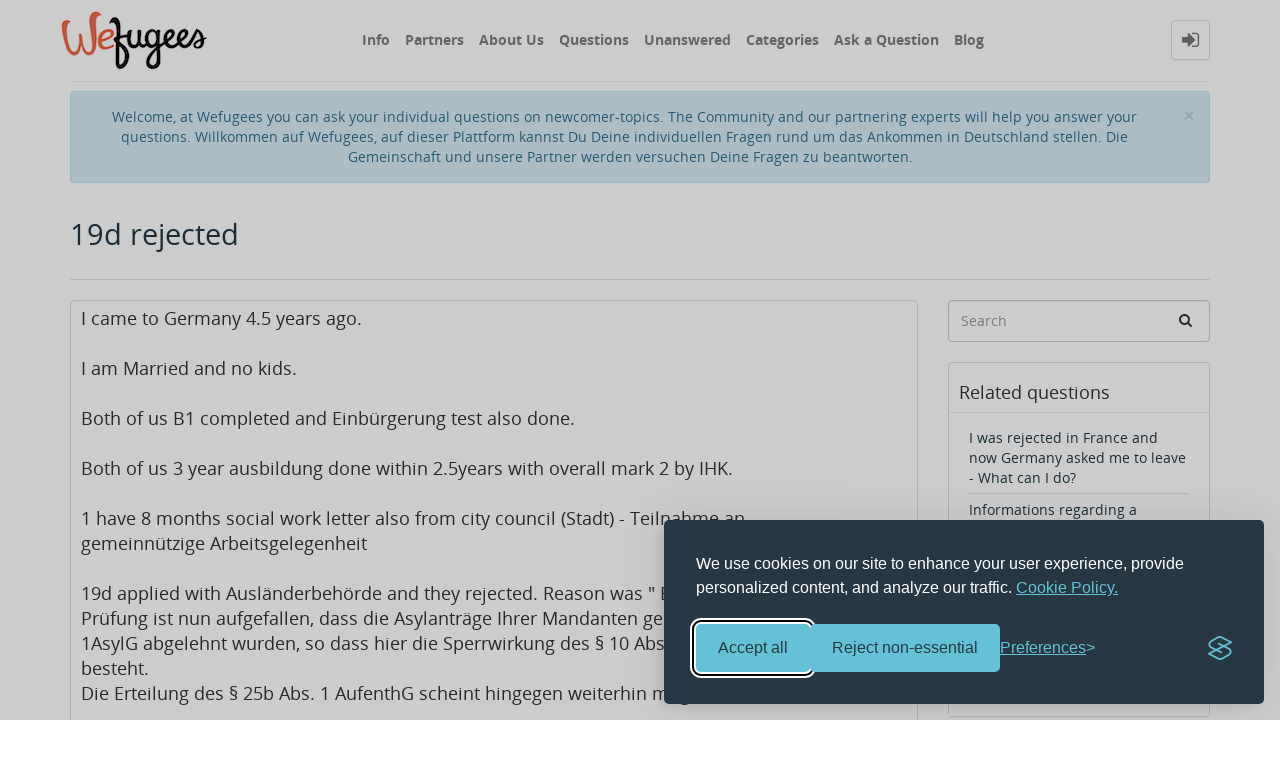

--- FILE ---
content_type: text/html; charset=utf-8
request_url: https://www.wefugees.de/817152/twitter.com/Wefugees_de
body_size: 11533
content:
<!DOCTYPE html>
<html lang="en">
	<!-- Powered by Question2Answer - http://www.question2answer.org/ -->
	<head>
		<meta http-equiv="content-type" content="text/html; charset=utf-8">
		<meta charset="utf-8">
		<meta name="viewport" content="width=device-width, initial-scale=1">
		<title>19d rejected - Wefugees</title>
		<meta name="description" content="I came to Germany 4.5 years ago.   I am Married and no kids.  Both of us B1 completed and  ... is demotivating us.   Will they offer me at least 25b?">
		<meta name="keywords" content="Legal Information,19d,germany,rejected,asylum-procedure">
		<link rel="stylesheet" href="../../qa-theme/Donut-theme/qa-styles.css?1.7.5">
		<style>
			.qa-body-js-on .qa-notice {display:none;}
		</style>
		<link rel="stylesheet" type="text/css" href="../../qa-theme/Donut-theme/css/font-awesome.min.css?4.2.0">
		<link rel="stylesheet" type="text/css" href="../../qa-theme/Donut-theme/css/bootstrap.min.css?3.3.5">
		<link rel="stylesheet" type="text/css" href="../../qa-theme/Donut-theme/css/donut.css?1.6.2">
		<link rel="stylesheet" type="text/css" href="../../qa-theme/Donut-theme/css/open-sans.css?1.6.2">
		
					<!-- HTML5 shim and Respond.js IE8 support of HTML5 elements and media queries -->
					   <!--[if lt IE 9]>
					     <script src="https://oss.maxcdn.com/html5shiv/3.7.2/html5shiv.min.js"></script>
					     <script src="https://oss.maxcdn.com/respond/1.4.2/respond.min.js"></script>
					<![endif]-->
				
		<link rel="canonical" href="https://www.wefugees.de/817152/19d-rejected">
		<link rel="search" type="application/opensearchdescription+xml" title="Wefugees" href="../../opensearch.xml">
		<!-- Hotjar Tracking Code for https://www.wefugees.de/ -->
<script>
    (function(h,o,t,j,a,r){
        h.hj=h.hj||function(){(h.hj.q=h.hj.q||[]).push(arguments)};
        h._hjSettings={hjid:2897599,hjsv:6};
        a=o.getElementsByTagName('head')[0];
        r=o.createElement('script');r.async=1;
        r.src=t+h._hjSettings.hjid+j+h._hjSettings.hjsv;
        a.appendChild(r);
    })(window,document,'https://static.hotjar.com/c/hotjar-','.js?sv=');
</script>

<script async src="https://www.googletagmanager.com/gtag/js?id=UA-32735259-10"></script>
<script>
  window.dataLayer = window.dataLayer || [];
  function gtag(){dataLayer.push(arguments);}
  gtag('js', new Date());

  gtag('config', 'UA-32735259-10');
</script>

<style>
/* Added by Eric on 31.05.2024. The targeted element was showing up on question detail pages, a "xxx views" span "floating" weirdly on top of question text for no seemingly good reason. We might want to commit this CSS rule to source code instead in the future. */
div.qa-q-view-main > form > span.qa-view-count {
  display: none;
}
</style>


<!-- attempt on 18 April 2025 to fix SEO problems by adding a Cookie Banner -->
<link rel="stylesheet" id="silktide-consent-manager-css" href="/cookie-banner/silktide-consent-manager.css">
<script src="/cookie-banner/silktide-consent-manager.js"></script>
<script>
silktideCookieBannerManager.updateCookieBannerConfig({
  background: {
    showBackground: true
  },
  cookieIcon: {
    position: "bottomRight"
  },
  cookieTypes: [
    {
      id: "necessary",
      name: "Necessary",
      description: "<p>These cookies are necessary for the website to function properly and cannot be switched off. They help with things like logging in and setting your privacy preferences.</p>",
      required: true,
      onAccept: function() {
        console.log('Add logic for the required Necessary here');
      }
    },
    {
      id: "performance",
      name: "Performance",
      description: "<p>These cookies help us improve the site by tracking which pages are most popular and how visitors move around the site.</p>",
      required: true,
      onAccept: function() {
        console.log('Add logic for the required Performance here');
      }
    },
    {
      id: "advertising",
      name: "Advertising",
      description: "<p>These cookies provide extra features and personalization to improve your experience. They may be set by us or by partners whose services we use.</p>",
      required: false,
      onAccept: function() {
        gtag('consent', 'update', {
          ad_storage: 'granted',
          ad_user_data: 'granted',
          ad_personalization: 'granted',
        });
        dataLayer.push({
          'event': 'consent_accepted_advertising',
        });
      },
      onReject: function() {
        gtag('consent', 'update', {
          ad_storage: 'denied',
          ad_user_data: 'denied',
          ad_personalization: 'denied',
        });
      }
    }
  ],
  text: {
    banner: {
      description: "<p>We use cookies on our site to enhance your user experience, provide personalized content, and analyze our traffic. <a href=\"https://info.wefugees.de/privacy-policy/\" target=\"_blank\">Cookie Policy.</a></p>",
      acceptAllButtonText: "Accept all",
      acceptAllButtonAccessibleLabel: "Accept all cookies",
      rejectNonEssentialButtonText: "Reject non-essential",
      rejectNonEssentialButtonAccessibleLabel: "Reject non-essential",
      preferencesButtonText: "Preferences",
      preferencesButtonAccessibleLabel: "Toggle preferences"
    },
    preferences: {
      title: "Customize your cookie preferences",
      description: "<p>We respect your right to privacy. You can choose not to allow some types of cookies. Your cookie preferences will apply across our website.</p>",
      creditLinkText: "Get this banner for free",
      creditLinkAccessibleLabel: "Get this banner for free"
    }
  }
});
</script>
		<script>
		var qa_root = '..\/..\/';
		var qa_request = '817152\/twitter.com\/Wefugees_de';
		var qa_oldonload = window.onload;
		window.onload = function() {
			if (typeof qa_oldonload == 'function')
				qa_oldonload();
			
			qa_element_revealed=document.getElementById('anew');
			
			qa_reveal(document.getElementById('notice_visitor'), 'notice');
		};
		</script>
		<script src="../../qa-content/jquery-1.11.3.min.js"></script>
		<script src="../../qa-content/qa-page.js?1.7.5"></script>
		<script src="../../qa-content/qa-question.js?1.7.5"></script>
		<script src="../../qa-theme/Donut-theme/js/bootstrap.min.js?3.3.5" type="text/javascript"></script>
		<script src="../../qa-theme/Donut-theme/js/donut.js?1.6.2" type="text/javascript"></script>
		
<style>
.qa-q-item-avatar,.qa-q-view-avatar,.qa-a-item-avatar,.qa-c-item-avatar {
	position:relative;
}
.qa-who-marker {
	cursor: pointer;
	font-size: 200%;
	margin-right: 2px;
	vertical-align: sub;
	line-height: 50%;
}
.qa-who-marker-expert {
	color: #04B404;
}				
.qa-who-marker-editor {
	color: #CB9114;
}				
.qa-who-marker-moderator {
	color: #1874cd;
}				
.qa-who-marker-admin {
	color: #1874cd;
        font-size: 100%;
	margin-right: 2px;
	vertical-align: mid;
	line-height: 50%;
}				
.qa-avatar-marker {
	right:0;
	bottom:0;
	position:absolute;
}				
</style>
	</head>
	<body
		class="qa-template-question qa-category-500508 qa-body-js-off"
		>
		<script>
			var b=document.getElementsByTagName('body')[0];
			b.className=b.className.replace('qa-body-js-off', 'qa-body-js-on');
		</script>
		            <header id="nav-header">
                <nav id="nav" class="navbar navbar-static-top"
                     role="navigation" data-spy="affix" data-offset-top="120">
                    <div class="container">
                        <div class="navbar-header">
                            <button type="button" class="navbar-toggle collapsed" data-toggle="collapse"
                                    data-target=".navbar-collapse">
                                <span class="sr-only">Toggle navigation</span>
                                <span class="glyphicon glyphicon-menu-hamburger"></span>
                            </button>
                        </div>
                        <div class="col-sm-3 col-xs-8 logo-wrapper">
                            		<div class="qa-logo">
			<a href="../../" class="qa-logo-link" title="Wefugees"><img src="https://www.wefugees.de/wefugees-custom/wefugeeslogo.png" width="157" height="70" border="0" alt="Wefugees"></a>
		</div>
                        </div>
                        <div class="donut-navigation col-sm-2 col-xs-3 pull-right">
                            <ul class="nav navbar-nav navbar-right login-nav">
    <li class="dropdown login-dropdown login active">
        <a href="#" data-toggle="dropdown" class="navbar-login-button">
            <span class="fa fa-sign-in text-muted"></span>
        </a>
        <ul class="dropdown-menu" role="menu" id="login-dropdown-menu">
            		<li class="open-login-buttons">
		</li>
                        <form role="form" action="../../login?to=817152%2Ftwitter.com%2FWefugees_de"
                  method="post">
                <li>
                    <label>
                        Email or Username                    </label>
                    <input type="text" class="form-control" id="qa-userid" name="emailhandle"
                           placeholder="Email or Username">
                </li>

                <li>
                    <label>
                        Password                    </label>
                    <input type="password" class="form-control" id="qa-password" name="password"
                           placeholder="Password">
                </li>
                <li>
                    <label class="checkbox inline">
                        <input type="checkbox" name="remember" id="qa-rememberme"
                               value="1"> Remember                    </label>
                </li>
                <li class="hidden">
                    <input type="hidden" name="code"
                           value="0-1768823186-5d1fcdb884e9ac73b6c654fd4b7b6db7c56f7004">
                </li>
                <li>
                    <button type="submit" value="" id="qa-login" name="dologin" class="btn btn-primary btn-block">
                        Login                    </button>
                </li>
                <li class="forgot-password">
                    <a href="../../register">Register</a>
                    |
                    <a href="../../forgot">I forgot my password</a>
                </li>
            </form>
        </ul>
    </li>
</ul>
                        </div>
                        <div class="col-sm-7 navbar-collapse collapse main-nav navbar-left">
                            <ul class="nav navbar-nav inner-drop-nav">
                                		<li ><a href="https://info.wefugees.de/">Info</a></li>
		<li ><a href="https://info.wefugees.de/partner/">Partners</a></li>
		<li ><a href="https://info.wefugees.de/uber-uns/">About Us</a></li>
		<li ><a href="../../questions">Questions</a></li>
		<li ><a href="../../unanswered">Unanswered</a></li>
		<li ><a href="../../categories">Categories</a></li>
		<li ><a href="../../ask?cat=500508">Ask a Question</a></li>
		<li ><a href="https://wefugees.wordpress.com/">Blog</a></li>
                            </ul>
                        </div>
                    </div>
                </nav>
            </header>
            
				<div class="container">
					<div class="top-divider"></div>
				</div>
				<div class="container visible-xs">
					<div class="top-search-bar">
						<form class="search-form" role="form" method="get" action="../../search">
							
							<div class="input-group">
								<input type="text" name="q" value="" class="qa-search-field form-control" placeholder="Search">
								<span class="input-group-btn">
									<button type="submit" value="" class="btn qa-search-button" ><span class="fa fa-search"></span></button>
								</span>
							</div>
						</form>
					</div>
				</div>
				<main class="donut-masthead">
					<div class="container">
						<div class="qa-notice alert alert-info text-center alert-dismissible" role="alert" id="notice_visitor">
							<form method="post" action="../../817152/twitter.com/Wefugees_de">
								<button name="notice_visitor" onclick="return qa_notice_click(this);" type="submit" class="close" data-dismiss="alert"><span aria-hidden="true">&times;</span><span class="sr-only">Close</span></button>
								Welcome, at Wefugees you can ask your individual questions on newcomer-topics. The Community and our partnering experts will help you answer your questions. 

Willkommen auf Wefugees, auf dieser Plattform kannst Du Deine individuellen Fragen rund um das Ankommen in Deutschland stellen. Die Gemeinschaft und unsere Partner werden versuchen Deine Fragen zu beantworten.
								<input type="hidden" name="code" value="0-1768823186-ff90bceeda164ea00c7f31337e635db6c44e69aa">
							</form>
						</div>
					</div>
					<div class="container">
						<div class="page-title">
							<h1>
								<a href="../../817152/19d-rejected">
									<span class="entry-title">19d rejected</span>
								</a>
							</h1>
						</div>
					</div>
				</main>
				<div class="qa-body-wrapper container">
					
					<div class="qa-header clearfix">
						<div class="qa-header-clear clearfix">
						</div>
					</div> <!-- END qa-header -->
					
					<div class="qa-main-shadow clearfix">
						
						<div class="qa-main-wrapper clearfix row">
							
							<div class="qa-main col-md-9 col-xs-12 pull-left">
								<div class="qa-part-q-view">
									<div class="qa-q-view  hentry question" id="q817152">
										<form method="post" action="../../817152/twitter.com/Wefugees_de">
											<div class="qa-q-view-stats">
											</div>
											<input type="hidden" name="code" value="0-1768823186-b260cbe0c4791a81840f860123699ab6cd0f1524">
										</form>
										<div class="qa-q-view-main">
											<form method="post" action="../../817152/twitter.com/Wefugees_de">
												<span class="qa-view-count">
													<span class="qa-view-count-data">3,023</span><span class="qa-view-count-pad"> views</span>
												</span>
												<div class="qa-q-view-content">
													<a name="817152"></a><div class="entry-content">I came to Germany 4.5 years ago. <br />
<br />
I am Married and no kids.<br />
<br />
Both of us B1 completed and Einbürgerung test also done.<br />
<br />
Both of us 3 year ausbildung done within 2.5years with overall mark 2 by IHK.<br />
<br />
1 have 8 months social work letter also from city council (Stadt) - Teilnahme an gemeinnützige Arbeitsgelegenheit<br />
<br />
19d applied with Ausländerbehörde and they rejected. Reason was &quot; Bei der weiteren Prüfung ist nun aufgefallen, dass die Asylanträge Ihrer Mandanten gem. §30 Abs. 3 N.r 1AsylG abgelehnt wurden, so dass hier die Sperrwirkung des § 10 Abs. 3 AufenthG besteht.<br />
Die Erteilung des § 25b Abs. 1 AufenthG scheint hingegen weiterhin möglich.&quot;<br />
<br />
And my lawyer said because we have completed ausbildung and 4 year in germany 25B possible &quot;Es wird gebeten, meinen Mandanten die Aufenthaltserlaubnis nach Paragraph 25 b AufenthG zu erteilen.<br />
Die äußerst gute Integration ist bereits nachgewiesen. Eine Verkürzung der Voraufenthaltszeit ist damit möglich.&quot;.<br />
<br />
Our identity also cleared with passport. We do not receive any social benifits. Now both working as fulltime employees. Having rented apartment.<br />
<br />
What is the reson they keep rejecting and giving this much of stressed. Within 4.5 years completing B1 and Ausbildung is not easy task. But government is demotivating us. <br />
<br />
Will they offer me at least 25b?</div>
												</div>
												<div class="qa-q-view-tags clearfix">
													<ul class="qa-q-view-tag-list">
														<li class="qa-q-view-tag-item"><a href="../../tag/19d" rel="tag" class="qa-tag-link">19d</a></li>
														<li class="qa-q-view-tag-item"><a href="../../tag/germany" rel="tag" class="qa-tag-link">germany</a></li>
														<li class="qa-q-view-tag-item"><a href="../../tag/rejected" rel="tag" class="qa-tag-link">rejected</a></li>
														<li class="qa-q-view-tag-item"><a href="../../tag/asylum-procedure" rel="tag" class="qa-tag-link">asylum-procedure</a></li>
													</ul>
												</div>
												<span class="qa-q-view-avatar-meta">
													<span class="qa-q-view-meta">
														<a href="../../817152/19d-rejected" class="qa-q-view-what">asked</a>
														<span class="qa-q-view-when">
															<span class="qa-q-view-when-data"><span class="published updated"><span class="value-title" title="2024-02-26T22:36:32+0000">Feb 26, 2024</span></span></span>
														</span>
														<span class="qa-q-view-where">
															<span class="qa-q-view-where-pad">in </span><span class="qa-q-view-where-data"><a href="../../Legal-Information" class="qa-category-link">Legal Information</a></span>
														</span>
														<span class="qa-q-view-who">
															<span class="qa-q-view-who-pad">by </span>
															<span class="qa-q-view-who-data"><span class="vcard author"><a href="../../user/Coop" class="qa-user-link url fn entry-title nickname">Coop</a></span></span>
														</span>
														<span class="qa-q-item-view-count">
															 | <i class="fa fa-eye"></i>
															<span class="q-item-view">
																<span class="q-item-view-data">3,023</span><span class="q-item-view-pad"> views</span>
															</span>
														</span>
													</span>
												</span>
												<div class="qa-q-view-buttons clearfix">
													<div class="default-buttons pull-left">
														<button name="q_doanswer" id="q_doanswer" onclick="return qa_toggle_element('anew')" title="Answer this question" type="submit" class="qa-form-light-button qa-form-light-button-answer">answer</button>
														<button name="q_docomment" onclick="return qa_toggle_element('c817152')" title="Add a comment on this question" type="submit" class="qa-form-light-button qa-form-light-button-comment">comment</button>
													</div>
													<div class="action-buttons pull-right">
														<div class="btn-group">
															<button type="button" class="qa-form-light-button dropdown-toggle" data-toggle="dropdown" aria-haspopup="true" aria-expanded="false" title="More actions">
																<span class="glyphicon glyphicon-option-vertical"></span>
															</button>
															<ul class="dropdown-menu action-buttons-dropdown">
																<li>
																	<button name="q_doflag" onclick="qa_show_waiting_after(this, false);" title="Flag this question as spam or inappropriate" type="submit" class="qa-form-light-button qa-form-light-button-flag">flag</button>
																	
																</li>
															</ul>
														</div>
													</div>
												</div>
												
												<div class="qa-q-view-c-list" style="display:none;" id="c817152_list">
												</div> <!-- END qa-c-list -->
												
												<input type="hidden" name="code" value="0-1768823186-c1dabda61360978d2ac62ff175154ecd4730406b">
												<input type="hidden" name="qa_click" value="">
											</form>
											<div class="qa-c-form" id="c817152" style="display:none;">
												<h2>Please <a href="../../login?to=817152%2Ftwitter.com%2FWefugees_de">log in</a> or <a href="../../register?to=817152%2Ftwitter.com%2FWefugees_de">register</a> to add a comment.</h2>
											</div> <!-- END qa-c-form -->
											
										</div> <!-- END qa-q-view-main -->
										<div class="qa-q-view-clear clearfix">
										</div>
									</div> <!-- END qa-q-view -->
									
								</div>
								<div class="qa-part-a-form">
									<div class="qa-a-form" id="anew">
										<h2>Please <a href="../../login?to=817152%2Ftwitter.com%2FWefugees_de">log in</a> or <a href="../../register?to=817152%2Ftwitter.com%2FWefugees_de">register</a> to answer this question.</h2>
									</div> <!-- END qa-a-form -->
									
								</div>
								<div class="qa-part-a-list">
									<h2 id="a_list_title">2 Answers</h2>
									<div class="qa-a-list" id="a_list">
										
										<div class="qa-a-list-item  hentry answer" id="a817153">
											<form method="post" action="../../817152/twitter.com/Wefugees_de">
												<div class="qa-voting qa-voting-net" id="voting_817153">
													<div class="qa-vote-buttons qa-vote-buttons-net">
													<button title="Click to vote up" name="vote_817153_1_a817153" onclick="return qa_vote_click(this);" type="submit" value="+" class="qa-vote-first-button qa-vote-up-button"> <span class="fa fa-chevron-up"></span> </button>
												<button title="Click to vote down" name="vote_817153_-1_a817153" onclick="return qa_vote_click(this);" type="submit" value="&ndash;" class="qa-vote-second-button qa-vote-down-button"> <span class="fa fa-chevron-down"></span> </button>
											</div>
											<div class="qa-vote-count qa-vote-count-net">
												<span class="qa-netvote-count">
													<span class="qa-netvote-count-data">0<span class="votes-up"><span class="value-title" title="0"></span></span><span class="votes-down"><span class="value-title" title="0"></span></span></span><span class="qa-netvote-count-pad"> votes</span>
												</span>
											</div>
											<div class="qa-vote-clear clearfix">
											</div>
										</div>
										<input type="hidden" name="code" value="0-1768823186-b260cbe0c4791a81840f860123699ab6cd0f1524">
									</form>
									<div class="qa-a-item-main">
										<form method="post" action="../../817152/twitter.com/Wefugees_de">
											<div class="qa-a-selection">
											</div>
											<div class="qa-a-item-content">
												<a name="817153"></a><div class="entry-content">

<p>I think you guys should get <a rel="nofollow" href="https://www.gesetze-im-internet.de/aufenthg_2004/__25b.html">§ 25b AufenthG </a>but you might have to wait more 1,5 years, as the requirements is 6 years uninterrupted residency. But as your lawyer said the pre-stay period shortening is possible because of sustainable integration.
<br>
<br>Btw, 25b is actually better than 19d. The 25b offers more flexibility in terms of career choices.</p></div>
											</div>
											<span class="qa-a-item-avatar-meta">
												<span class="qa-a-item-avatar">
													<a href="../../user/helios" class="qa-avatar-link"><img src="../../?qa=image&amp;qa_blobid=17485095751011679484&amp;qa_size=40" width="38" height="40" class="qa-avatar-image" alt=""></a>
												</span>
												<span class="qa-a-item-meta">
													<a href="../../817152/19d-rejected?show=817153#a817153" class="qa-a-item-what">answered</a>
													<span class="qa-a-item-when">
														<span class="qa-a-item-when-data"><span class="published updated"><span class="value-title" title="2024-02-27T05:18:01+0000">Feb 27, 2024</span></span></span>
													</span>
													<span class="qa-a-item-who">
														<span class="qa-a-item-who-pad">by </span>
														<span class="qa-a-item-who-data"><span class="vcard author"><a href="../../user/helios" class="qa-user-link url fn entry-title nickname">helios</a></span></span>
													</span>
												</span>
											</span>
											<div class="qa-a-item-buttons clearfix">
												<div class="default-buttons pull-left">
													<button name="a817153_docomment" onclick="return qa_toggle_element('c817153')" title="Add a comment on this answer" type="submit" class="qa-form-light-button qa-form-light-button-comment">comment</button>
												</div>
												<div class="action-buttons pull-right">
													<div class="btn-group">
														<button type="button" class="qa-form-light-button dropdown-toggle" data-toggle="dropdown" aria-haspopup="true" aria-expanded="false" title="More actions">
															<span class="glyphicon glyphicon-option-vertical"></span>
														</button>
														<ul class="dropdown-menu action-buttons-dropdown">
															<li>
																<button name="a817153_doflag" onclick="return qa_answer_click(817153, 817152, this);" title="Flag this answer as spam or inappropriate" type="submit" class="qa-form-light-button qa-form-light-button-flag">flag</button>
																
															</li>
															<li>
																<button name="a817153_dofollow" title="Ask a new question relating to this answer" type="submit" class="qa-form-light-button qa-form-light-button-follow">ask related question</button>
																
															</li>
														</ul>
													</div>
												</div>
											</div>
											
											<div class="qa-a-item-c-list" id="c817153_list">
												<div class="qa-c-list-item  hentry comment" id="c817166">
													<div class="qa-c-item-content">
														<a name="817166"></a><div class="entry-content">Yes 25b od better option. In Gesetz says &quot;2.2.1.3.1.1 Besondere berufliche Integration<br />
Eine besondere berufliche Integration liegt vor, wenn ein Ausländer über einen Zeitraum von mindestens einem Jahr kontinuierlich gute handwerk- liche, technische oder andere berufliche Fertigkeiten im Rahmen seiner erlaubten beruflichen, gelernten Tätigkeit oder im Rahmen seiner erlaub- ten qualifizierten Berufsausbildung eingebracht hat. In diesem Fall kann von den Voraufenthaltszeiten grundsätzlich um den maximalen Zeitraum von zwei Jahren abgesehen werden (zu den Möglichkeiten des Abwei- chens um einen geringeren Zeitraum bei Unterschreiten dieser An- forderungen siehe Ziffer 2.2.1.3.1.3).<br />
Für die Reduzierung der Voraufenthaltszeiten ist entscheidend, dass sich die Leistung des Ausländers von der durchschnittlich zu erwartenden Leistung eines Arbeitnehmers bzw. Auszubildenden in dem betroffenen Beruf sichtbar abhebt. Die Tatsache, dass ein Arbeitnehmer durch seine Tätigkeit bereits vollständig und nicht nur überwiegend seinen Lebensun- terhalt sichert oder nebenberuflich eine Weiterbildungsmaßnahme erfolg- reich abgeschlossen hat, können hierfür Indizien sein. Im Hinblick auf Auszubildende können überdurchschnittliche schulische und praktische Leistungen oder die Verkürzung der Ausbildungsdauer aufgrund über- durchschnittlicher Leistungen hierfür Indizien sein.<br />
Gelernte Tätigkeiten umfassen nicht ausschließlich solche, die nach dem deutschen dualen Ausbildungsmodell erlernt wurden. Auch im Herkunfts- land nachweislich erlernte Tätigkeiten können die Grundlage für eine be- sondere berufliche Integration darstellen. Wann eine qualifizierte Berufs- ausbildung gegeben ist, richtet sich nach § 2 Abs. 12a AufenthG.<br />
Der zeitliche Umfang der beruflichen Tätigkeit bzw. mehrerer Tätigkeiten sollte in der Regel mehr als die Hälfte der in dem jeweiligen Beschäfti- gungsverhältnis vorgesehenen Vollzeitarbeitszeit betragen. Der zeitliche<br />
Seite 11 von 34<br />
&nbsp;<br />
Umfang der Ausbildung muss den vorgesehenen Regelausbildungszei- ten für den jeweiligen Ausbildungsberuf entsprechen.<br />
Besonders positiv kann der Umstand bewertet werden, dass die Erwerbs- tätigkeit neben der Kinderbetreuung als alleinerziehender Elternteil oder der Pflege erkrankter Verwandter oder Bezugspersonen organisiert wird.<br />
Aussagen der Arbeitgeber bzw. Ausbildungsbetriebe (z.B. in Form von Arbeitszeugnissen) können für die besondere berufliche Integration als Nachweis dienen. Die vorgelegten Bescheinigungen zu den Integrations- leistungen müssen im Einzelfall überprüfbar sein.<br />
2.2.1.3.1.2 Besonderes soziales Engagement&quot;</div>
													</div>
													<div class="qa-c-item-footer">
														<span class="qa-c-item-avatar-meta">
															<span class="qa-c-item-meta">
																<a href="../../817152/19d-rejected?show=817166#c817166" class="qa-c-item-what">commented</a>
																<span class="qa-c-item-when">
																	<span class="qa-c-item-when-data"><span class="published updated"><span class="value-title" title="2024-02-27T09:33:58+0000">Feb 27, 2024</span></span></span>
																</span>
																<span class="qa-c-item-who">
																	<span class="qa-c-item-who-pad">by </span>
																	<span class="qa-c-item-who-data"><span class="vcard author"><a href="../../user/Coop" class="qa-user-link url fn entry-title nickname">Coop</a></span></span>
																</span>
															</span>
														</span>
														<div class="qa-c-item-buttons collapsed">
															<div class="action-buttons pull-right">
																<div class="btn-group">
																	<button type="button" class="qa-form-light-button dropdown-toggle" data-toggle="dropdown" aria-haspopup="true" aria-expanded="false" title="More actions">
																		<span class="glyphicon glyphicon-option-vertical"></span>
																	</button>
																	<ul class="dropdown-menu action-buttons-dropdown">
																		<li>
																			<button name="c817166_doflag" onclick="return qa_comment_click(817166, 817152, 817153, this);" title="Flag this comment as spam or inappropriate" type="submit" class="qa-form-light-button qa-form-light-button-flag">flag</button>
																			
																		</li>
																		<li>
																			<button name="a817153_docomment" onclick="return qa_toggle_element('c817153')" title="Reply to this comment" type="submit" class="qa-form-light-button qa-form-light-button-comment">reply</button>
																			
																		</li>
																	</ul>
																</div>
															</div>
														</div>
													</div>
													<div class="qa-c-item-clear clearfix">
													</div>
												</div> <!-- END qa-c-item -->
											</div> <!-- END qa-c-list -->
											
											<input type="hidden" name="code" value="0-1768823186-23d2ba86ccb6e9677529ce6bc7ade7f32d592014">
											<input type="hidden" name="qa_click" value="">
										</form>
										<div class="qa-c-form" id="c817153" style="display:none;">
											<h2>Please <a href="../../login?to=817152%2Ftwitter.com%2FWefugees_de">log in</a> or <a href="../../register?to=817152%2Ftwitter.com%2FWefugees_de">register</a> to add a comment.</h2>
										</div> <!-- END qa-c-form -->
										
									</div> <!-- END qa-a-item-main -->
									<div class="qa-a-item-clear clearfix">
									</div>
								</div> <!-- END qa-a-list-item -->
								
								<div class="qa-a-list-item  hentry answer" id="a817375">
									<form method="post" action="../../817152/twitter.com/Wefugees_de">
										<div class="qa-voting qa-voting-net" id="voting_817375">
											<div class="qa-vote-buttons qa-vote-buttons-net">
											<button title="Click to vote up" name="vote_817375_1_a817375" onclick="return qa_vote_click(this);" type="submit" value="+" class="qa-vote-first-button qa-vote-up-button"> <span class="fa fa-chevron-up"></span> </button>
										<button title="Click to vote down" name="vote_817375_-1_a817375" onclick="return qa_vote_click(this);" type="submit" value="&ndash;" class="qa-vote-second-button qa-vote-down-button"> <span class="fa fa-chevron-down"></span> </button>
									</div>
									<div class="qa-vote-count qa-vote-count-net">
										<span class="qa-netvote-count">
											<span class="qa-netvote-count-data">0<span class="votes-up"><span class="value-title" title="0"></span></span><span class="votes-down"><span class="value-title" title="0"></span></span></span><span class="qa-netvote-count-pad"> votes</span>
										</span>
									</div>
									<div class="qa-vote-clear clearfix">
									</div>
								</div>
								<input type="hidden" name="code" value="0-1768823186-b260cbe0c4791a81840f860123699ab6cd0f1524">
							</form>
							<div class="qa-a-item-main">
								<form method="post" action="../../817152/twitter.com/Wefugees_de">
									<div class="qa-a-selection">
									</div>
									<div class="qa-a-item-content">
										<a name="817375"></a><div class="entry-content">

<p>Dear @<span style="font-family:open sans,sans-serif; font-size:18px">Meike please help me&nbsp;</span></p></div>
									</div>
									<span class="qa-a-item-avatar-meta">
										<span class="qa-a-item-meta">
											<a href="../../817152/19d-rejected?show=817375#a817375" class="qa-a-item-what">answered</a>
											<span class="qa-a-item-when">
												<span class="qa-a-item-when-data"><span class="published updated"><span class="value-title" title="2024-03-28T22:12:03+0000">Mar 28, 2024</span></span></span>
											</span>
											<span class="qa-a-item-who">
												<span class="qa-a-item-who-pad">by </span>
												<span class="qa-a-item-who-data"><span class="vcard author"><a href="../../user/Coop" class="qa-user-link url fn entry-title nickname">Coop</a></span></span>
											</span>
										</span>
									</span>
									<div class="qa-a-item-buttons clearfix">
										<div class="default-buttons pull-left">
											<button name="a817375_docomment" onclick="return qa_toggle_element('c817375')" title="Add a comment on this answer" type="submit" class="qa-form-light-button qa-form-light-button-comment">comment</button>
										</div>
										<div class="action-buttons pull-right">
											<div class="btn-group">
												<button type="button" class="qa-form-light-button dropdown-toggle" data-toggle="dropdown" aria-haspopup="true" aria-expanded="false" title="More actions">
													<span class="glyphicon glyphicon-option-vertical"></span>
												</button>
												<ul class="dropdown-menu action-buttons-dropdown">
													<li>
														<button name="a817375_doflag" onclick="return qa_answer_click(817375, 817152, this);" title="Flag this answer as spam or inappropriate" type="submit" class="qa-form-light-button qa-form-light-button-flag">flag</button>
														
													</li>
													<li>
														<button name="a817375_dofollow" title="Ask a new question relating to this answer" type="submit" class="qa-form-light-button qa-form-light-button-follow">ask related question</button>
														
													</li>
												</ul>
											</div>
										</div>
									</div>
									
									<div class="qa-a-item-c-list" id="c817375_list">
										<div class="qa-c-list-item  hentry comment" id="c817376">
											<div class="qa-c-item-content">
												<a name="817376"></a><div class="entry-content">I am in my 3rd year Ausbildung, my Husband finished his Ausbildung in Dec 2023. We have been in Germany for 4years and we live with our Two Children, we both have B2 and we passed our Einbürgerungstest, our living space is big enough according to their calculations and financially we have been selbständig for the past 3years, School attendance for our Kids was perfect, our Asylum cases we closed a year ago and we both had Ausbildungduldungs. This month we got our 25b the whole Family. But the ABH told us we qualified because we have Children, so if you do not have Children you wait a bit longer to get 25b. And yes 25b is really better than 19D interms of flexibilityWorking hard finally paid off!</div>
											</div>
											<div class="qa-c-item-footer">
												<span class="qa-c-item-avatar-meta">
													<span class="qa-c-item-meta">
														<a href="../../817152/19d-rejected?show=817376#c817376" class="qa-c-item-what">commented</a>
														<span class="qa-c-item-when">
															<span class="qa-c-item-when-data"><span class="published updated"><span class="value-title" title="2024-03-29T22:37:05+0000">Mar 29, 2024</span></span></span>
														</span>
														<span class="qa-c-item-who">
															<span class="qa-c-item-who-pad">by </span>
															<span class="qa-c-item-who-data"><span class="vcard author"><a href="../../user/Sakapaidamoyo" class="qa-user-link url fn entry-title nickname">Sakapaidamoyo</a></span></span>
														</span>
													</span>
												</span>
												<div class="qa-c-item-buttons collapsed">
													<div class="action-buttons pull-right">
														<div class="btn-group">
															<button type="button" class="qa-form-light-button dropdown-toggle" data-toggle="dropdown" aria-haspopup="true" aria-expanded="false" title="More actions">
																<span class="glyphicon glyphicon-option-vertical"></span>
															</button>
															<ul class="dropdown-menu action-buttons-dropdown">
																<li>
																	<button name="c817376_doflag" onclick="return qa_comment_click(817376, 817152, 817375, this);" title="Flag this comment as spam or inappropriate" type="submit" class="qa-form-light-button qa-form-light-button-flag">flag</button>
																	
																</li>
																<li>
																	<button name="a817375_docomment" onclick="return qa_toggle_element('c817375')" title="Reply to this comment" type="submit" class="qa-form-light-button qa-form-light-button-comment">reply</button>
																	
																</li>
															</ul>
														</div>
													</div>
												</div>
											</div>
											<div class="qa-c-item-clear clearfix">
											</div>
										</div> <!-- END qa-c-item -->
										<div class="qa-c-list-item  hentry comment" id="c817378">
											<div class="qa-c-item-content">
												<a name="817378"></a><div class="entry-content">Yes in this card they are eligible for 25b because of kids. But I don’t have kids</div>
											</div>
											<div class="qa-c-item-footer">
												<span class="qa-c-item-avatar-meta">
													<span class="qa-c-item-meta">
														<a href="../../817152/19d-rejected?show=817378#c817378" class="qa-c-item-what">commented</a>
														<span class="qa-c-item-when">
															<span class="qa-c-item-when-data"><span class="published updated"><span class="value-title" title="2024-03-30T06:25:11+0000">Mar 30, 2024</span></span></span>
														</span>
														<span class="qa-c-item-who">
															<span class="qa-c-item-who-pad">by </span>
															<span class="qa-c-item-who-data"><span class="vcard author"><a href="../../user/Coop" class="qa-user-link url fn entry-title nickname">Coop</a></span></span>
														</span>
													</span>
												</span>
												<div class="qa-c-item-buttons collapsed">
													<div class="action-buttons pull-right">
														<div class="btn-group">
															<button type="button" class="qa-form-light-button dropdown-toggle" data-toggle="dropdown" aria-haspopup="true" aria-expanded="false" title="More actions">
																<span class="glyphicon glyphicon-option-vertical"></span>
															</button>
															<ul class="dropdown-menu action-buttons-dropdown">
																<li>
																	<button name="c817378_doflag" onclick="return qa_comment_click(817378, 817152, 817375, this);" title="Flag this comment as spam or inappropriate" type="submit" class="qa-form-light-button qa-form-light-button-flag">flag</button>
																	
																</li>
																<li>
																	<button name="a817375_docomment" onclick="return qa_toggle_element('c817375')" title="Reply to this comment" type="submit" class="qa-form-light-button qa-form-light-button-comment">reply</button>
																	
																</li>
															</ul>
														</div>
													</div>
												</div>
											</div>
											<div class="qa-c-item-clear clearfix">
											</div>
										</div> <!-- END qa-c-item -->
									</div> <!-- END qa-c-list -->
									
									<input type="hidden" name="code" value="0-1768823186-d670dc849234818c33aa6187247f78a3cf67b928">
									<input type="hidden" name="qa_click" value="">
								</form>
								<div class="qa-c-form" id="c817375" style="display:none;">
									<h2>Please <a href="../../login?to=817152%2Ftwitter.com%2FWefugees_de">log in</a> or <a href="../../register?to=817152%2Ftwitter.com%2FWefugees_de">register</a> to add a comment.</h2>
								</div> <!-- END qa-c-form -->
								
							</div> <!-- END qa-a-item-main -->
							<div class="qa-a-item-clear clearfix">
							</div>
						</div> <!-- END qa-a-list-item -->
						
					</div> <!-- END qa-a-list -->
					
				</div>
			</div> <!-- END qa-main -->
			
			<div class="qa-sidepanel col-md-3 col-xs-12 pull-right">
				<div class="side-search-bar hidden-xs">
					<form class="search-form" role="form" method="get" action="../../search">
						
						<div class="input-group">
							<input type="text" name="q" value="" class="qa-search-field form-control" placeholder="Search">
							<span class="input-group-btn">
								<button type="submit" value="" class="btn qa-search-button" ><span class="fa fa-search"></span></button>
							</span>
						</div>
					</form>
				</div>
				<div class="qa-widgets-side qa-widgets-side-top">
					<div class="qa-widget-side qa-widget-side-top">
						<div class="qa-related-qs">
							<h2 style="margin-top:0; padding-top:0;">
								Related questions
							</h2>
							<ul class="qa-related-q-list">
								<li class="qa-related-q-item"><a href="../../802903/was-rejected-france-and-now-germany-asked-to-leave-what-can-do">I was rejected in France and now Germany asked me to leave - What can I do?</a></li>
								<li class="qa-related-q-item"><a href="../../816828/informations-regarding-a-rejected-folgeantrag">Informations regarding a rejected Folgeantrag</a></li>
								<li class="qa-related-q-item"><a href="../../803114/friends-asylum-claim-rejected-twice-dublin-still-apply-case">My friend's asylum claim has been rejected twice - does Dublin still apply in his case?</a></li>
								<li class="qa-related-q-item"><a href="../../818750/dublin-regulations-rulles-and-unzul%C3%A4ssig-abgelehnt">Dublin regulations rulles and &quot;unzulässig&quot; Abgelehnt</a></li>
								<li class="qa-related-q-item"><a href="../../812086/can-i-travel-in-germany">Can I travel in germany</a></li>
							</ul>
						</div>
					</div>
				</div>
				
				<div class="qa-sidebar">
					<!DOCTYPE html>
<html>
<head>
<title>mbeon App</title>
</head>
<body>

<h4>Confidential one-on-one consultations via App</h4>
<p>For confidential one-on-one consultations in a secure virtual space, we work with mbeon.
You can download the mbeon app free of charge from the App Store or Google Play Store and have private conversations with mbeon consultants there: 
</br>
</br>
<a href="https://apple.co/3NtVpSP" target="_blank">Link for iPhone</a>
</br>

<a href="https://bit.ly/3Pv6xka" target="_blank">Link for Android</a>
</body>
</html>
</br>
				</div>
				
				<div class="qa-nav-cat">
					<ul class="qa-nav-cat-list qa-nav-cat-list-1">
						<li class="qa-nav-cat-item qa-nav-cat-all">
							<a href="../../" class="qa-nav-cat-link">All categories</a>
						</li>
						<li class="qa-nav-cat-item qa-nav-cat-Work">
							<a href="../../Work" class="qa-nav-cat-link">Work</a>
							<span class="qa-nav-cat-note">350</span>
						</li>
						<li class="qa-nav-cat-item qa-nav-cat-Legal-Information">
							<a href="../../Legal-Information" class="qa-nav-cat-link qa-nav-cat-selected">Legal Information</a>
							<span class="qa-nav-cat-note">2,353</span>
						</li>
						<li class="qa-nav-cat-item qa-nav-cat-Education">
							<a href="../../Education" class="qa-nav-cat-link">Education</a>
							<span class="qa-nav-cat-note">416</span>
						</li>
						<li class="qa-nav-cat-item qa-nav-cat-Home-&amp;-Living">
							<a href="../../Home-%26-Living" class="qa-nav-cat-link">Home &amp; Living</a>
							<span class="qa-nav-cat-note">302</span>
						</li>
						<li class="qa-nav-cat-item qa-nav-cat-Asylum-proceedings">
							<a href="../../Asylum-proceedings" class="qa-nav-cat-link">Asylum proceedings</a>
							<span class="qa-nav-cat-note">1,288</span>
						</li>
						<li class="qa-nav-cat-item qa-nav-cat-Healthcare">
							<a href="../../Healthcare" class="qa-nav-cat-link">Healthcare</a>
							<span class="qa-nav-cat-note">62</span>
						</li>
						<li class="qa-nav-cat-item qa-nav-cat-Information-&amp;-Offers">
							<a href="../../Information-%26-Offers" class="qa-nav-cat-link">Information &amp; Offers</a>
							<span class="qa-nav-cat-note">144</span>
						</li>
						<li class="qa-nav-cat-item qa-nav-cat-Activities">
							<a href="../../Activities" class="qa-nav-cat-link">Activities</a>
							<span class="qa-nav-cat-note">83</span>
						</li>
						<li class="qa-nav-cat-item qa-nav-cat-How-can-I-help?">
							<a href="../../How-can-I-help%3F" class="qa-nav-cat-link">How can I help?</a>
							<span class="qa-nav-cat-note">34</span>
						</li>
						<li class="qa-nav-cat-item qa-nav-cat-Money">
							<a href="../../Money" class="qa-nav-cat-link">Money</a>
							<span class="qa-nav-cat-note">88</span>
						</li>
						<li class="qa-nav-cat-item qa-nav-cat-Other-Questions">
							<a href="../../Other-Questions" class="qa-nav-cat-link">Other Questions</a>
							<span class="qa-nav-cat-note">453</span>
						</li>
					</ul>
					<div class="qa-nav-cat-clear clearfix">
					</div>
				</div>
				Welcome to Wefugees, where you can ask questions and receive answers from other members of the community.
			</div>
			
		</div> <!-- END main-wrapper -->
	</div> <!-- END main-shadow -->
</div> <!-- END body-wrapper -->
<div class="donut-site-stats-bottom">
    <div class="container">
        <div class="row">
            <div class="stats-wrap">
                <div class="count-item"><span class="count-data">5,573</span> questions</div><div class="count-item"><span class="count-data">6,651</span> answers</div><div class="count-item"><span class="count-data">8,427</span> comments</div><div class="count-item"><span class="count-data">140,480</span> users</div>            </div>
        </div>
    </div>
</div><footer class="donut-footer">
	<a class="donut-top"><span class="fa fa-chevron-up"></span></a>
	<div class="container">
		<div class="qa-footer">
			<div class="qa-nav-footer">
				<ul class="qa-nav-footer-list">
					<li class="qa-nav-footer-item qa-nav-footer-feedback">
						<a href="../../feedback" class="qa-nav-footer-link">Send feedback</a>
					</li>
				</ul>
				<div class="qa-nav-footer-clear clearfix">
				</div>
			</div>
			<div class="footer-social">
				<ul>
					<li>
						<a href="https://www.facebook.com/wefugees.de/" data-toggle="tooltip" data-placement="bottom" title="Follow us on Facebook"><span class="fa fa-facebook"></span>  </a>
					</li>
					<li>
						<a href="twitter.com/Wefugees_de" data-toggle="tooltip" data-placement="bottom" title="Follow us on Twitter"><span class="fa fa-twitter"></span>  </a>
					</li>
				</ul>
			</div>
			<div class="footer-bottom">
				<div class="qa-attribution">
					<a href="https://github.com/amiyasahu/Donut">Donut Theme</a> <span class="fa fa-code"></span> with <span class="fa fa-heart"></span> by <a href="http://amiyasahu.com">Amiya Sahu</a>
				</div>
				<div class="qa-attribution">
					Powered by <a href="http://www.question2answer.org/">Question2Answer</a>
				</div>
				<div class="qa-attribution">
					With help from the digital gardeners in <a href="http://www.binarylights.com">Binary Lights</a>
				</div>
			</div>
			<div class="qa-footer-clear clearfix">
			</div>
		</div> <!-- END qa-footer -->
		
	</div> <!--END Container-->
</footer> <!-- END footer -->

<div style="position:absolute; left:-9999px; top:-9999px;">
	<span id="qa-waiting-template" class="qa-waiting fa fa-spinner fa-spin"></span>
</div>
</body>
<!-- Powered by Question2Answer - http://www.question2answer.org/ -->
</html>
<!--
It's no big deal, but your HTML could not be indented properly. To fix, please:
1. Use this->output() to output all HTML.
2. Balance all paired tags like <td>...</td> or <div>...</div>.
3. Use a slash at the end of unpaired tags like <img/> or <input/>.
Thanks!
-->
